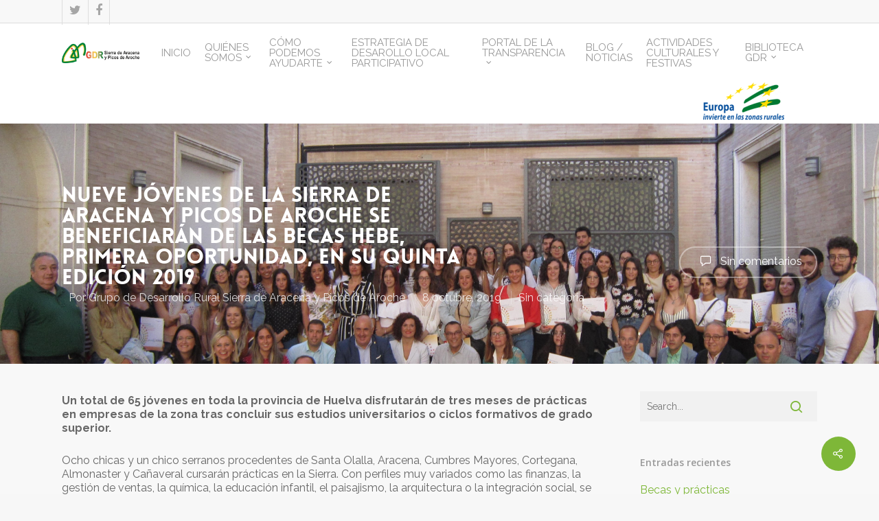

--- FILE ---
content_type: text/html; charset=UTF-8
request_url: https://www.gdrsaypa.es/nueve-jovenes-de-la-sierra-de-aracena-y-picos-de-aroche-se-beneficiaran-de-las-becas-hebe-primera-oportunidad-en-su-quinta-edicion-2019/
body_size: 15177
content:
<!DOCTYPE html>

<html lang="es" class="no-js">
<head>

	<meta charset="UTF-8">
	
	<meta name="viewport" content="width=device-width, initial-scale=1, maximum-scale=1, user-scalable=0" /><!-- Google Analytics Local by Webcraftic Local Google Analytics -->
<script>
(function(i,s,o,g,r,a,m){i['GoogleAnalyticsObject']=r;i[r]=i[r]||function(){
            (i[r].q=i[r].q||[]).push(arguments)},i[r].l=1*new Date();a=s.createElement(o),
            m=s.getElementsByTagName(o)[0];a.async=1;a.src=g;m.parentNode.insertBefore(a,m)
            })(window,document,'script','https://www.gdrsaypa.es/wp-content/uploads/wga-cache/local-ga.js','ga');
ga('create', 'UA-148342507-1', 'auto');
ga('set', 'anonymizeIp', true);
ga('send', 'pageview');
</script>
<!-- end Google Analytics Local by Webcraftic Local Google Analytics -->
<title>Nueve jóvenes de la Sierra de Aracena y Picos de Aroche se beneficiarán de las becas HEBE, Primera Oportunidad, en su quinta edición 2019 &#8211; GDRSAYPA</title>
<meta name='robots' content='max-image-preview:large' />
	<style>img:is([sizes="auto" i], [sizes^="auto," i]) { contain-intrinsic-size: 3000px 1500px }</style>
	<link rel='dns-prefetch' href='//cdnjs.cloudflare.com' />
<link rel='dns-prefetch' href='//fonts.googleapis.com' />
<link rel="alternate" type="application/rss+xml" title="GDRSAYPA &raquo; Feed" href="https://www.gdrsaypa.es/feed/" />
<link rel="alternate" type="application/rss+xml" title="GDRSAYPA &raquo; Feed de los comentarios" href="https://www.gdrsaypa.es/comments/feed/" />
<link rel="alternate" type="application/rss+xml" title="GDRSAYPA &raquo; Comentario Nueve jóvenes de la Sierra de Aracena y Picos de Aroche se beneficiarán de las becas HEBE, Primera Oportunidad, en su quinta edición 2019 del feed" href="https://www.gdrsaypa.es/nueve-jovenes-de-la-sierra-de-aracena-y-picos-de-aroche-se-beneficiaran-de-las-becas-hebe-primera-oportunidad-en-su-quinta-edicion-2019/feed/" />
<script type="text/javascript">
/* <![CDATA[ */
window._wpemojiSettings = {"baseUrl":"https:\/\/s.w.org\/images\/core\/emoji\/15.0.3\/72x72\/","ext":".png","svgUrl":"https:\/\/s.w.org\/images\/core\/emoji\/15.0.3\/svg\/","svgExt":".svg","source":{"concatemoji":"https:\/\/www.gdrsaypa.es\/wp-includes\/js\/wp-emoji-release.min.js?ver=d1cff91a4b130c3a954d5b58e03f324f"}};
/*! This file is auto-generated */
!function(i,n){var o,s,e;function c(e){try{var t={supportTests:e,timestamp:(new Date).valueOf()};sessionStorage.setItem(o,JSON.stringify(t))}catch(e){}}function p(e,t,n){e.clearRect(0,0,e.canvas.width,e.canvas.height),e.fillText(t,0,0);var t=new Uint32Array(e.getImageData(0,0,e.canvas.width,e.canvas.height).data),r=(e.clearRect(0,0,e.canvas.width,e.canvas.height),e.fillText(n,0,0),new Uint32Array(e.getImageData(0,0,e.canvas.width,e.canvas.height).data));return t.every(function(e,t){return e===r[t]})}function u(e,t,n){switch(t){case"flag":return n(e,"\ud83c\udff3\ufe0f\u200d\u26a7\ufe0f","\ud83c\udff3\ufe0f\u200b\u26a7\ufe0f")?!1:!n(e,"\ud83c\uddfa\ud83c\uddf3","\ud83c\uddfa\u200b\ud83c\uddf3")&&!n(e,"\ud83c\udff4\udb40\udc67\udb40\udc62\udb40\udc65\udb40\udc6e\udb40\udc67\udb40\udc7f","\ud83c\udff4\u200b\udb40\udc67\u200b\udb40\udc62\u200b\udb40\udc65\u200b\udb40\udc6e\u200b\udb40\udc67\u200b\udb40\udc7f");case"emoji":return!n(e,"\ud83d\udc26\u200d\u2b1b","\ud83d\udc26\u200b\u2b1b")}return!1}function f(e,t,n){var r="undefined"!=typeof WorkerGlobalScope&&self instanceof WorkerGlobalScope?new OffscreenCanvas(300,150):i.createElement("canvas"),a=r.getContext("2d",{willReadFrequently:!0}),o=(a.textBaseline="top",a.font="600 32px Arial",{});return e.forEach(function(e){o[e]=t(a,e,n)}),o}function t(e){var t=i.createElement("script");t.src=e,t.defer=!0,i.head.appendChild(t)}"undefined"!=typeof Promise&&(o="wpEmojiSettingsSupports",s=["flag","emoji"],n.supports={everything:!0,everythingExceptFlag:!0},e=new Promise(function(e){i.addEventListener("DOMContentLoaded",e,{once:!0})}),new Promise(function(t){var n=function(){try{var e=JSON.parse(sessionStorage.getItem(o));if("object"==typeof e&&"number"==typeof e.timestamp&&(new Date).valueOf()<e.timestamp+604800&&"object"==typeof e.supportTests)return e.supportTests}catch(e){}return null}();if(!n){if("undefined"!=typeof Worker&&"undefined"!=typeof OffscreenCanvas&&"undefined"!=typeof URL&&URL.createObjectURL&&"undefined"!=typeof Blob)try{var e="postMessage("+f.toString()+"("+[JSON.stringify(s),u.toString(),p.toString()].join(",")+"));",r=new Blob([e],{type:"text/javascript"}),a=new Worker(URL.createObjectURL(r),{name:"wpTestEmojiSupports"});return void(a.onmessage=function(e){c(n=e.data),a.terminate(),t(n)})}catch(e){}c(n=f(s,u,p))}t(n)}).then(function(e){for(var t in e)n.supports[t]=e[t],n.supports.everything=n.supports.everything&&n.supports[t],"flag"!==t&&(n.supports.everythingExceptFlag=n.supports.everythingExceptFlag&&n.supports[t]);n.supports.everythingExceptFlag=n.supports.everythingExceptFlag&&!n.supports.flag,n.DOMReady=!1,n.readyCallback=function(){n.DOMReady=!0}}).then(function(){return e}).then(function(){var e;n.supports.everything||(n.readyCallback(),(e=n.source||{}).concatemoji?t(e.concatemoji):e.wpemoji&&e.twemoji&&(t(e.twemoji),t(e.wpemoji)))}))}((window,document),window._wpemojiSettings);
/* ]]> */
</script>
<style id='wp-emoji-styles-inline-css' type='text/css'>

	img.wp-smiley, img.emoji {
		display: inline !important;
		border: none !important;
		box-shadow: none !important;
		height: 1em !important;
		width: 1em !important;
		margin: 0 0.07em !important;
		vertical-align: -0.1em !important;
		background: none !important;
		padding: 0 !important;
	}
</style>
<link rel='stylesheet' id='wp-block-library-css' href='https://www.gdrsaypa.es/wp-includes/css/dist/block-library/style.min.css?ver=d1cff91a4b130c3a954d5b58e03f324f' type='text/css' media='all' />
<style id='pdfemb-pdf-embedder-viewer-style-inline-css' type='text/css'>
.wp-block-pdfemb-pdf-embedder-viewer{max-width:none}

</style>
<style id='classic-theme-styles-inline-css' type='text/css'>
/*! This file is auto-generated */
.wp-block-button__link{color:#fff;background-color:#32373c;border-radius:9999px;box-shadow:none;text-decoration:none;padding:calc(.667em + 2px) calc(1.333em + 2px);font-size:1.125em}.wp-block-file__button{background:#32373c;color:#fff;text-decoration:none}
</style>
<style id='global-styles-inline-css' type='text/css'>
:root{--wp--preset--aspect-ratio--square: 1;--wp--preset--aspect-ratio--4-3: 4/3;--wp--preset--aspect-ratio--3-4: 3/4;--wp--preset--aspect-ratio--3-2: 3/2;--wp--preset--aspect-ratio--2-3: 2/3;--wp--preset--aspect-ratio--16-9: 16/9;--wp--preset--aspect-ratio--9-16: 9/16;--wp--preset--color--black: #000000;--wp--preset--color--cyan-bluish-gray: #abb8c3;--wp--preset--color--white: #ffffff;--wp--preset--color--pale-pink: #f78da7;--wp--preset--color--vivid-red: #cf2e2e;--wp--preset--color--luminous-vivid-orange: #ff6900;--wp--preset--color--luminous-vivid-amber: #fcb900;--wp--preset--color--light-green-cyan: #7bdcb5;--wp--preset--color--vivid-green-cyan: #00d084;--wp--preset--color--pale-cyan-blue: #8ed1fc;--wp--preset--color--vivid-cyan-blue: #0693e3;--wp--preset--color--vivid-purple: #9b51e0;--wp--preset--gradient--vivid-cyan-blue-to-vivid-purple: linear-gradient(135deg,rgba(6,147,227,1) 0%,rgb(155,81,224) 100%);--wp--preset--gradient--light-green-cyan-to-vivid-green-cyan: linear-gradient(135deg,rgb(122,220,180) 0%,rgb(0,208,130) 100%);--wp--preset--gradient--luminous-vivid-amber-to-luminous-vivid-orange: linear-gradient(135deg,rgba(252,185,0,1) 0%,rgba(255,105,0,1) 100%);--wp--preset--gradient--luminous-vivid-orange-to-vivid-red: linear-gradient(135deg,rgba(255,105,0,1) 0%,rgb(207,46,46) 100%);--wp--preset--gradient--very-light-gray-to-cyan-bluish-gray: linear-gradient(135deg,rgb(238,238,238) 0%,rgb(169,184,195) 100%);--wp--preset--gradient--cool-to-warm-spectrum: linear-gradient(135deg,rgb(74,234,220) 0%,rgb(151,120,209) 20%,rgb(207,42,186) 40%,rgb(238,44,130) 60%,rgb(251,105,98) 80%,rgb(254,248,76) 100%);--wp--preset--gradient--blush-light-purple: linear-gradient(135deg,rgb(255,206,236) 0%,rgb(152,150,240) 100%);--wp--preset--gradient--blush-bordeaux: linear-gradient(135deg,rgb(254,205,165) 0%,rgb(254,45,45) 50%,rgb(107,0,62) 100%);--wp--preset--gradient--luminous-dusk: linear-gradient(135deg,rgb(255,203,112) 0%,rgb(199,81,192) 50%,rgb(65,88,208) 100%);--wp--preset--gradient--pale-ocean: linear-gradient(135deg,rgb(255,245,203) 0%,rgb(182,227,212) 50%,rgb(51,167,181) 100%);--wp--preset--gradient--electric-grass: linear-gradient(135deg,rgb(202,248,128) 0%,rgb(113,206,126) 100%);--wp--preset--gradient--midnight: linear-gradient(135deg,rgb(2,3,129) 0%,rgb(40,116,252) 100%);--wp--preset--font-size--small: 13px;--wp--preset--font-size--medium: 20px;--wp--preset--font-size--large: 36px;--wp--preset--font-size--x-large: 42px;--wp--preset--spacing--20: 0.44rem;--wp--preset--spacing--30: 0.67rem;--wp--preset--spacing--40: 1rem;--wp--preset--spacing--50: 1.5rem;--wp--preset--spacing--60: 2.25rem;--wp--preset--spacing--70: 3.38rem;--wp--preset--spacing--80: 5.06rem;--wp--preset--shadow--natural: 6px 6px 9px rgba(0, 0, 0, 0.2);--wp--preset--shadow--deep: 12px 12px 50px rgba(0, 0, 0, 0.4);--wp--preset--shadow--sharp: 6px 6px 0px rgba(0, 0, 0, 0.2);--wp--preset--shadow--outlined: 6px 6px 0px -3px rgba(255, 255, 255, 1), 6px 6px rgba(0, 0, 0, 1);--wp--preset--shadow--crisp: 6px 6px 0px rgba(0, 0, 0, 1);}:where(.is-layout-flex){gap: 0.5em;}:where(.is-layout-grid){gap: 0.5em;}body .is-layout-flex{display: flex;}.is-layout-flex{flex-wrap: wrap;align-items: center;}.is-layout-flex > :is(*, div){margin: 0;}body .is-layout-grid{display: grid;}.is-layout-grid > :is(*, div){margin: 0;}:where(.wp-block-columns.is-layout-flex){gap: 2em;}:where(.wp-block-columns.is-layout-grid){gap: 2em;}:where(.wp-block-post-template.is-layout-flex){gap: 1.25em;}:where(.wp-block-post-template.is-layout-grid){gap: 1.25em;}.has-black-color{color: var(--wp--preset--color--black) !important;}.has-cyan-bluish-gray-color{color: var(--wp--preset--color--cyan-bluish-gray) !important;}.has-white-color{color: var(--wp--preset--color--white) !important;}.has-pale-pink-color{color: var(--wp--preset--color--pale-pink) !important;}.has-vivid-red-color{color: var(--wp--preset--color--vivid-red) !important;}.has-luminous-vivid-orange-color{color: var(--wp--preset--color--luminous-vivid-orange) !important;}.has-luminous-vivid-amber-color{color: var(--wp--preset--color--luminous-vivid-amber) !important;}.has-light-green-cyan-color{color: var(--wp--preset--color--light-green-cyan) !important;}.has-vivid-green-cyan-color{color: var(--wp--preset--color--vivid-green-cyan) !important;}.has-pale-cyan-blue-color{color: var(--wp--preset--color--pale-cyan-blue) !important;}.has-vivid-cyan-blue-color{color: var(--wp--preset--color--vivid-cyan-blue) !important;}.has-vivid-purple-color{color: var(--wp--preset--color--vivid-purple) !important;}.has-black-background-color{background-color: var(--wp--preset--color--black) !important;}.has-cyan-bluish-gray-background-color{background-color: var(--wp--preset--color--cyan-bluish-gray) !important;}.has-white-background-color{background-color: var(--wp--preset--color--white) !important;}.has-pale-pink-background-color{background-color: var(--wp--preset--color--pale-pink) !important;}.has-vivid-red-background-color{background-color: var(--wp--preset--color--vivid-red) !important;}.has-luminous-vivid-orange-background-color{background-color: var(--wp--preset--color--luminous-vivid-orange) !important;}.has-luminous-vivid-amber-background-color{background-color: var(--wp--preset--color--luminous-vivid-amber) !important;}.has-light-green-cyan-background-color{background-color: var(--wp--preset--color--light-green-cyan) !important;}.has-vivid-green-cyan-background-color{background-color: var(--wp--preset--color--vivid-green-cyan) !important;}.has-pale-cyan-blue-background-color{background-color: var(--wp--preset--color--pale-cyan-blue) !important;}.has-vivid-cyan-blue-background-color{background-color: var(--wp--preset--color--vivid-cyan-blue) !important;}.has-vivid-purple-background-color{background-color: var(--wp--preset--color--vivid-purple) !important;}.has-black-border-color{border-color: var(--wp--preset--color--black) !important;}.has-cyan-bluish-gray-border-color{border-color: var(--wp--preset--color--cyan-bluish-gray) !important;}.has-white-border-color{border-color: var(--wp--preset--color--white) !important;}.has-pale-pink-border-color{border-color: var(--wp--preset--color--pale-pink) !important;}.has-vivid-red-border-color{border-color: var(--wp--preset--color--vivid-red) !important;}.has-luminous-vivid-orange-border-color{border-color: var(--wp--preset--color--luminous-vivid-orange) !important;}.has-luminous-vivid-amber-border-color{border-color: var(--wp--preset--color--luminous-vivid-amber) !important;}.has-light-green-cyan-border-color{border-color: var(--wp--preset--color--light-green-cyan) !important;}.has-vivid-green-cyan-border-color{border-color: var(--wp--preset--color--vivid-green-cyan) !important;}.has-pale-cyan-blue-border-color{border-color: var(--wp--preset--color--pale-cyan-blue) !important;}.has-vivid-cyan-blue-border-color{border-color: var(--wp--preset--color--vivid-cyan-blue) !important;}.has-vivid-purple-border-color{border-color: var(--wp--preset--color--vivid-purple) !important;}.has-vivid-cyan-blue-to-vivid-purple-gradient-background{background: var(--wp--preset--gradient--vivid-cyan-blue-to-vivid-purple) !important;}.has-light-green-cyan-to-vivid-green-cyan-gradient-background{background: var(--wp--preset--gradient--light-green-cyan-to-vivid-green-cyan) !important;}.has-luminous-vivid-amber-to-luminous-vivid-orange-gradient-background{background: var(--wp--preset--gradient--luminous-vivid-amber-to-luminous-vivid-orange) !important;}.has-luminous-vivid-orange-to-vivid-red-gradient-background{background: var(--wp--preset--gradient--luminous-vivid-orange-to-vivid-red) !important;}.has-very-light-gray-to-cyan-bluish-gray-gradient-background{background: var(--wp--preset--gradient--very-light-gray-to-cyan-bluish-gray) !important;}.has-cool-to-warm-spectrum-gradient-background{background: var(--wp--preset--gradient--cool-to-warm-spectrum) !important;}.has-blush-light-purple-gradient-background{background: var(--wp--preset--gradient--blush-light-purple) !important;}.has-blush-bordeaux-gradient-background{background: var(--wp--preset--gradient--blush-bordeaux) !important;}.has-luminous-dusk-gradient-background{background: var(--wp--preset--gradient--luminous-dusk) !important;}.has-pale-ocean-gradient-background{background: var(--wp--preset--gradient--pale-ocean) !important;}.has-electric-grass-gradient-background{background: var(--wp--preset--gradient--electric-grass) !important;}.has-midnight-gradient-background{background: var(--wp--preset--gradient--midnight) !important;}.has-small-font-size{font-size: var(--wp--preset--font-size--small) !important;}.has-medium-font-size{font-size: var(--wp--preset--font-size--medium) !important;}.has-large-font-size{font-size: var(--wp--preset--font-size--large) !important;}.has-x-large-font-size{font-size: var(--wp--preset--font-size--x-large) !important;}
:where(.wp-block-post-template.is-layout-flex){gap: 1.25em;}:where(.wp-block-post-template.is-layout-grid){gap: 1.25em;}
:where(.wp-block-columns.is-layout-flex){gap: 2em;}:where(.wp-block-columns.is-layout-grid){gap: 2em;}
:root :where(.wp-block-pullquote){font-size: 1.5em;line-height: 1.6;}
</style>
<link rel='stylesheet' id='salient-social-css' href='https://www.gdrsaypa.es/wp-content/plugins/salient-social/css/style.css?ver=1.0' type='text/css' media='all' />
<style id='salient-social-inline-css' type='text/css'>

  .sharing-default-minimal .nectar-love.loved,
  body .nectar-social[data-color-override="override"].fixed > a:before, 
  body .nectar-social[data-color-override="override"].fixed .nectar-social-inner a,
  .sharing-default-minimal .nectar-social[data-color-override="override"] .nectar-social-inner a:hover {
    background-color: #7eb738;
  }
  .nectar-social.hover .nectar-love.loved,
  .nectar-social.hover > .nectar-love-button a:hover,
  .nectar-social[data-color-override="override"].hover > div a:hover,
  #single-below-header .nectar-social[data-color-override="override"].hover > div a:hover,
  .nectar-social[data-color-override="override"].hover .share-btn:hover,
  .sharing-default-minimal .nectar-social[data-color-override="override"] .nectar-social-inner a {
    border-color: #7eb738;
  }
  #single-below-header .nectar-social.hover .nectar-love.loved i,
  #single-below-header .nectar-social.hover[data-color-override="override"] a:hover,
  #single-below-header .nectar-social.hover[data-color-override="override"] a:hover i,
  #single-below-header .nectar-social.hover .nectar-love-button a:hover i,
  .nectar-love:hover i,
  .hover .nectar-love:hover .total_loves,
  .nectar-love.loved i,
  .nectar-social.hover .nectar-love.loved .total_loves,
  .nectar-social.hover .share-btn:hover, 
  .nectar-social[data-color-override="override"].hover .nectar-social-inner a:hover,
  .nectar-social[data-color-override="override"].hover > div:hover span,
  .sharing-default-minimal .nectar-social[data-color-override="override"] .nectar-social-inner a:not(:hover) i,
  .sharing-default-minimal .nectar-social[data-color-override="override"] .nectar-social-inner a:not(:hover) {
    color: #7eb738;
  }
</style>
<link rel='stylesheet' id='cmplz-general-css' href='https://www.gdrsaypa.es/wp-content/plugins/complianz-gdpr/assets/css/cookieblocker.min.css?ver=1765982142' type='text/css' media='all' />
<link rel='stylesheet' id='font-awesome-css' href='https://www.gdrsaypa.es/wp-content/themes/salient/css/font-awesome.min.css?ver=4.6.4' type='text/css' media='all' />
<link rel='stylesheet' id='main-styles-css' href='https://www.gdrsaypa.es/wp-content/themes/salient/css/style.css?ver=10.5.3' type='text/css' media='all' />
<style id='main-styles-inline-css' type='text/css'>
@font-face { font-family: 'Lovelo'; src: url('https://www.gdrsaypa.es/wp-content/themes/salient/css/fonts/Lovelo_Black.eot'); src: url('https://www.gdrsaypa.es/wp-content/themes/salient/css/fonts/Lovelo_Black.eot?#iefix') format('embedded-opentype'), url('https://www.gdrsaypa.es/wp-content/themes/salient/css/fonts/Lovelo_Black.woff') format('woff'),  url('https://www.gdrsaypa.es/wp-content/themes/salient/css/fonts/Lovelo_Black.ttf') format('truetype'), url('https://www.gdrsaypa.es/wp-content/themes/salient/css/fonts/Lovelo_Black.svg#loveloblack') format('svg'); font-weight: normal; font-style: normal; }
html:not(.page-trans-loaded) { background-color: #ffffff; }
</style>
<link rel='stylesheet' id='nectar-header-secondary-nav-css' href='https://www.gdrsaypa.es/wp-content/themes/salient/css/header/header-secondary-nav.css?ver=10.5.3' type='text/css' media='all' />
<link rel='stylesheet' id='nectar-single-styles-css' href='https://www.gdrsaypa.es/wp-content/themes/salient/css/single.css?ver=10.5.3' type='text/css' media='all' />
<link rel='stylesheet' id='magnific-css' href='https://www.gdrsaypa.es/wp-content/themes/salient/css/plugins/magnific.css?ver=8.6.0' type='text/css' media='all' />
<link rel='stylesheet' id='nectar_default_font_open_sans-css' href='https://fonts.googleapis.com/css?family=Open+Sans%3A300%2C400%2C600%2C700&#038;subset=latin%2Clatin-ext' type='text/css' media='all' />
<link rel='stylesheet' id='responsive-css' href='https://www.gdrsaypa.es/wp-content/themes/salient/css/responsive.css?ver=10.5.3' type='text/css' media='all' />
<link rel='stylesheet' id='skin-original-css' href='https://www.gdrsaypa.es/wp-content/themes/salient/css/skin-original.css?ver=10.5.3' type='text/css' media='all' />
<link rel='stylesheet' id='dynamic-css-css' href='https://www.gdrsaypa.es/wp-content/themes/salient/css/salient-dynamic-styles.css?ver=59945' type='text/css' media='all' />
<style id='dynamic-css-inline-css' type='text/css'>
@media only screen and (min-width:1000px){body #ajax-content-wrap.no-scroll{min-height:calc(100vh - 120px);height:calc(100vh - 120px)!important;}}@media only screen and (min-width:1000px){#page-header-wrap.fullscreen-header,#page-header-wrap.fullscreen-header #page-header-bg,html:not(.nectar-box-roll-loaded) .nectar-box-roll > #page-header-bg.fullscreen-header,.nectar_fullscreen_zoom_recent_projects,#nectar_fullscreen_rows:not(.afterLoaded) > div{height:calc(100vh - 119px);}.wpb_row.vc_row-o-full-height.top-level,.wpb_row.vc_row-o-full-height.top-level > .col.span_12{min-height:calc(100vh - 119px);}html:not(.nectar-box-roll-loaded) .nectar-box-roll > #page-header-bg.fullscreen-header{top:120px;}.nectar-slider-wrap[data-fullscreen="true"]:not(.loaded),.nectar-slider-wrap[data-fullscreen="true"]:not(.loaded) .swiper-container{height:calc(100vh - 118px)!important;}.admin-bar .nectar-slider-wrap[data-fullscreen="true"]:not(.loaded),.admin-bar .nectar-slider-wrap[data-fullscreen="true"]:not(.loaded) .swiper-container{height:calc(100vh - 118px - 32px)!important;}}
#header-secondary-outer nav > ul > li > a {
    color: rgba(0,0,0,0.55);
    border-left: 1px solid #ddd;
    line-height: 14px !important;
    font-size: 14px !important;
    font-family: lovelo !important;
    padding: 10px!Important;
}
#header-secondary-outer #social i {
	height: 14px!important;
	line-height: 14px!important;
	font-size: 18px!important;
	color: #a6a6a6!important;
}
.container-wrap, .project-title {
	background-color: #f8f8f8;
	position: relative;
	z-index: 10;
	margin-top: 0px;
	padding-top: 40px;
	padding-bottom: 40px;
}
.page-submenu li a {
	font-family: lovelo !important;
	font-size: 14px!important;
	color: inherit!important;
	transition: all 0.1s linear;
	-webkit-transition: all 0.1s linear;
    padding-top: 20px!important;
	padding-bottom: 20px!important;
	display: block;
	opacity: 0.7;
}
.gray_image {
filter: url(“data:image/svg+xml;utf8,#grayscale”); /* Firefox 10+, Firefox on Android */
-webkit-filter: grayscale(100%);
-moz-filter: grayscale(100%);
-ms-filter: grayscale(100%);
filter: grayscale(100%);
filter: gray; /* IE 6-9 */
}
.gray_image:hover {
-webkit-filter: none;
-moz-filter: none;
-ms-filter: none;
filter: none;
}

.main-content ul, .main-content ol {
	line-height: 30px;
}
#footer-outer {
	color: #ccc;
	font-size: 12px!important;
	position: relative; 
	z-index: 10;
	background-color: #e8e8e8!important;
}
.header-area {
	position: relative;
	float:left;
	width: 20%;
	left: 75%;
	right: 5%
	text-align: center;
    line-height: 14px !important;
    font-size: 14px !important;
}
.footer-area {
	background-color: #e8e8e8;
	padding-top: 20px;
	padding-botton: 20px;
	position: relative;
	width: 65%;
	left: 17%;
	right: 18%;
	text-align: left;
    line-height: 14px !important;
}
</style>
<link rel='stylesheet' id='redux-google-fonts-salient_redux-css' href='https://fonts.googleapis.com/css?family=Raleway%3A400%2C700&#038;subset=latin&#038;ver=1650449333' type='text/css' media='all' />
<script type="text/javascript" src="https://www.gdrsaypa.es/wp-includes/js/jquery/jquery.min.js?ver=3.7.1" id="jquery-core-js"></script>
<script type="text/javascript" src="https://www.gdrsaypa.es/wp-includes/js/jquery/jquery-migrate.min.js?ver=3.4.1" id="jquery-migrate-js"></script>
<script type="text/javascript" src="https://cdnjs.cloudflare.com/ajax/libs/jquery.qrcode/1.0/jquery.qrcode.min.js?ver=d1cff91a4b130c3a954d5b58e03f324f" id="bootstrap-js-js"></script>
<script type="text/javascript" async src="https://www.gdrsaypa.es/wp-content/plugins/burst-statistics/helpers/timeme/timeme.min.js?ver=1761143620" id="burst-timeme-js"></script>
<script type="text/javascript" id="burst-js-extra">
/* <![CDATA[ */
var burst = {"tracking":{"isInitialHit":true,"lastUpdateTimestamp":0,"beacon_url":"https:\/\/www.gdrsaypa.es\/wp-content\/plugins\/burst-statistics\/endpoint.php","ajaxUrl":"https:\/\/www.gdrsaypa.es\/wp-admin\/admin-ajax.php"},"options":{"cookieless":0,"pageUrl":"https:\/\/www.gdrsaypa.es\/nueve-jovenes-de-la-sierra-de-aracena-y-picos-de-aroche-se-beneficiaran-de-las-becas-hebe-primera-oportunidad-en-su-quinta-edicion-2019\/","beacon_enabled":1,"do_not_track":0,"enable_turbo_mode":0,"track_url_change":0,"cookie_retention_days":30,"debug":0},"goals":{"completed":[],"scriptUrl":"https:\/\/www.gdrsaypa.es\/wp-content\/plugins\/burst-statistics\/\/assets\/js\/build\/burst-goals.js?v=1761143620","active":[]},"cache":{"uid":null,"fingerprint":null,"isUserAgent":null,"isDoNotTrack":null,"useCookies":null}};
/* ]]> */
</script>
<script type="text/javascript" async src="https://www.gdrsaypa.es/wp-content/plugins/burst-statistics/assets/js/build/burst.min.js?ver=1761143620" id="burst-js"></script>
<script type="text/javascript" src="https://www.gdrsaypa.es/wp-content/plugins/wp-qr-code-generator/qrcode.js?ver=d1cff91a4b130c3a954d5b58e03f324f" id="WP-QR-Code-Generator-js-js"></script>
<link rel="https://api.w.org/" href="https://www.gdrsaypa.es/wp-json/" /><link rel="alternate" title="JSON" type="application/json" href="https://www.gdrsaypa.es/wp-json/wp/v2/posts/1271" /><link rel="EditURI" type="application/rsd+xml" title="RSD" href="https://www.gdrsaypa.es/xmlrpc.php?rsd" />
<link rel="canonical" href="https://www.gdrsaypa.es/nueve-jovenes-de-la-sierra-de-aracena-y-picos-de-aroche-se-beneficiaran-de-las-becas-hebe-primera-oportunidad-en-su-quinta-edicion-2019/" />
<link rel="alternate" title="oEmbed (JSON)" type="application/json+oembed" href="https://www.gdrsaypa.es/wp-json/oembed/1.0/embed?url=https%3A%2F%2Fwww.gdrsaypa.es%2Fnueve-jovenes-de-la-sierra-de-aracena-y-picos-de-aroche-se-beneficiaran-de-las-becas-hebe-primera-oportunidad-en-su-quinta-edicion-2019%2F" />
<link rel="alternate" title="oEmbed (XML)" type="text/xml+oembed" href="https://www.gdrsaypa.es/wp-json/oembed/1.0/embed?url=https%3A%2F%2Fwww.gdrsaypa.es%2Fnueve-jovenes-de-la-sierra-de-aracena-y-picos-de-aroche-se-beneficiaran-de-las-becas-hebe-primera-oportunidad-en-su-quinta-edicion-2019%2F&#038;format=xml" />
<!-- Analytics by WP Statistics - https://wp-statistics.com -->
<script type="text/javascript"> var root = document.getElementsByTagName( "html" )[0]; root.setAttribute( "class", "js" ); </script><style type="text/css">.recentcomments a{display:inline !important;padding:0 !important;margin:0 !important;}</style><meta name="generator" content="Powered by WPBakery Page Builder - drag and drop page builder for WordPress."/>
<!--[if lte IE 9]><link rel="stylesheet" type="text/css" href="https://www.gdrsaypa.es/wp-content/plugins/js_composer_salient/assets/css/vc_lte_ie9.min.css" media="screen"><![endif]--><link rel="icon" href="https://www.gdrsaypa.es/wp-content/uploads/2019/10/LOGO_GDR-100x100.jpg" sizes="32x32" />
<link rel="icon" href="https://www.gdrsaypa.es/wp-content/uploads/2019/10/LOGO_GDR-350x350.jpg" sizes="192x192" />
<link rel="apple-touch-icon" href="https://www.gdrsaypa.es/wp-content/uploads/2019/10/LOGO_GDR-350x350.jpg" />
<meta name="msapplication-TileImage" content="https://www.gdrsaypa.es/wp-content/uploads/2019/10/LOGO_GDR-350x350.jpg" />
<noscript><style type="text/css"> .wpb_animate_when_almost_visible { opacity: 1; }</style></noscript><style id="yellow-pencil">
/*
	The following CSS codes are created by the YellowPencil plugin.
	https://yellowpencil.waspthemes.com/
*/
#header-outer .widget{margin-right:20px !important;position:relative;left:80% !important;list-style-type:none;}
</style>	
</head>


<body data-rsssl=1 class="post-template-default single single-post postid-1271 single-format-standard non-logged-in original wpb-js-composer js-comp-ver-5.7 vc_responsive" data-footer-reveal="false" data-footer-reveal-shadow="none" data-header-format="default" data-body-border="off" data-boxed-style="" data-header-breakpoint="1000" data-dropdown-style="minimal" data-cae="linear" data-cad="650" data-megamenu-width="contained" data-aie="none" data-ls="magnific" data-apte="standard" data-hhun="0" data-fancy-form-rcs="default" data-form-style="default" data-form-submit="regular" data-is="minimal" data-button-style="default" data-user-account-button="false" data-header-inherit-rc="false" data-header-search="false" data-animated-anchors="true" data-ajax-transitions="true" data-full-width-header="false" data-slide-out-widget-area="true" data-slide-out-widget-area-style="slide-out-from-right" data-user-set-ocm="off" data-loading-animation="none" data-bg-header="true" data-responsive="1" data-ext-responsive="true" data-header-resize="1" data-header-color="light" data-transparent-header="false" data-cart="false" data-remove-m-parallax="" data-remove-m-video-bgs="" data-force-header-trans-color="light" data-smooth-scrolling="0" data-permanent-transparent="false"  data-burst_id="1271" data-burst_type="post">
	
	<script type="text/javascript"> if(navigator.userAgent.match(/(Android|iPod|iPhone|iPad|BlackBerry|IEMobile|Opera Mini)/)) { document.body.className += " using-mobile-browser "; } </script><div id="ajax-loading-screen" data-disable-mobile="1" data-disable-fade-on-click="0" data-effect="standard" data-method="standard"><div class="loading-icon none"><div class="material-icon">
									 <div class="spinner">
										 <div class="right-side"><div class="bar"></div></div>
										 <div class="left-side"><div class="bar"></div></div>
									 </div>
									 <div class="spinner color-2">
										 <div class="right-side"><div class="bar"></div></div>
										 <div class="left-side"><div class="bar"></div></div>
									 </div>
								 </div></div></div>	
	<div id="header-space"  data-header-mobile-fixed='1'></div> 
	
		
	<div id="header-outer" data-has-menu="true" data-has-buttons="no" data-using-pr-menu="false" data-mobile-fixed="1" data-ptnm="false" data-lhe="default" data-user-set-bg="#ffffff" data-format="default" data-permanent-transparent="false" data-megamenu-rt="0" data-remove-fixed="0" data-header-resize="1" data-cart="false" data-transparency-option="0" data-box-shadow="large" data-shrink-num="6" data-using-secondary="1" data-using-logo="1" data-logo-height="30" data-m-logo-height="24" data-padding="28" data-full-width="false" data-condense="false" >
		
			
	<div id="header-secondary-outer" class="default" data-mobile="default" data-remove-fixed="0" data-lhe="default" data-secondary-text="false" data-full-width="false" data-mobile-fixed="1" data-permanent-transparent="false" >
		<div class="container">
			<nav>
				<ul id="social"><li><a target="_blank" href="https://twitter.com/huelvalasierra?lang=es"><i class="fa fa-twitter"></i> </a></li><li><a target="_blank" href="https://www.facebook.com/permalink.php?story_fbid=468054856545484&#038;id=136366700913"><i class="fa fa-facebook"></i> </a></li></ul>				
			</nav>
		</div>
	</div>
	

<div id="search-outer" class="nectar">
	<div id="search">
		<div class="container">
			 <div id="search-box">
				 <div class="inner-wrap">
					 <div class="col span_12">
						  <form role="search" action="https://www.gdrsaypa.es/" method="GET">
															<input type="text" name="s" id="s" value="Start Typing..." data-placeholder="Start Typing..." />
															
												</form>
					</div><!--/span_12-->
				</div><!--/inner-wrap-->
			 </div><!--/search-box-->
			 <div id="close"><a href="#">
				<span class="icon-salient-x" aria-hidden="true"></span>				 </a></div>
		 </div><!--/container-->
	</div><!--/search-->
</div><!--/search-outer-->

<header id="top">
	<div class="container">
		<div class="row">
			<div class="col span_3">
				<a id="logo" href="https://www.gdrsaypa.es" data-supplied-ml-starting-dark="false" data-supplied-ml-starting="false" data-supplied-ml="false" >
					<img class="stnd default-logo" alt="GDRSAYPA" src="https://www.gdrsaypa.es/wp-content/uploads/2016/11/LOGO_GRD_PPAL-e1490550372921.png" srcset="https://www.gdrsaypa.es/wp-content/uploads/2016/11/LOGO_GRD_PPAL-e1490550372921.png 1x, https://www.gdrsaypa.es/wp-content/uploads/2016/11/LOGO_GRD_PPAL-e1490550372921.png 2x" /> 
				</a>
				
							</div><!--/span_3-->
			
			<div class="col span_9 col_last">
									<div class="slide-out-widget-area-toggle mobile-icon slide-out-from-right" data-icon-animation="simple-transform">
						<div> <a href="#sidewidgetarea" aria-label="Navigation Menu" aria-expanded="false" class="closed"> <span aria-hidden="true"> <i class="lines-button x2"> <i class="lines"></i> </i> </span> </a> </div> 
					</div>
								
									
					<nav>
						
						<ul class="sf-menu">	
							<li id="menu-item-27" class="menu-item menu-item-type-post_type menu-item-object-page menu-item-home menu-item-27"><a href="https://www.gdrsaypa.es/">Inicio</a></li>
<li id="menu-item-590" class="menu-item menu-item-type-post_type menu-item-object-page menu-item-has-children sf-with-ul menu-item-590"><a href="https://www.gdrsaypa.es/quienes-somos/">QUIÉNES SOMOS<span class="sf-sub-indicator"><i class="fa fa-angle-down icon-in-menu"></i></span></a>
<ul class="sub-menu">
	<li id="menu-item-619" class="menu-item menu-item-type-custom menu-item-object-custom menu-item-619"><a href="https://www.gdrsaypa.es/quienes-somos/#institucional">Información general</a></li>
	<li id="menu-item-839" class="menu-item menu-item-type-custom menu-item-object-custom menu-item-839"><a href="https://www.gdrsaypa.es/quienes-somos/#participa">Participa, asóciate</a></li>
	<li id="menu-item-618" class="menu-item menu-item-type-custom menu-item-object-custom menu-item-618"><a href="https://www.gdrsaypa.es/quienes-somos/#directiva">Junta Directiva</a></li>
	<li id="menu-item-620" class="menu-item menu-item-type-custom menu-item-object-custom menu-item-620"><a href="https://www.gdrsaypa.es/quienes-somos/#socios">Entidades asociadas</a></li>
</ul>
</li>
<li id="menu-item-25" class="menu-item menu-item-type-post_type menu-item-object-page menu-item-has-children sf-with-ul menu-item-25"><a href="https://www.gdrsaypa.es/como-podemos-ayudarte/">Cómo podemos ayudarte<span class="sf-sub-indicator"><i class="fa fa-angle-down icon-in-menu"></i></span></a>
<ul class="sub-menu">
	<li id="menu-item-629" class="menu-item menu-item-type-custom menu-item-object-custom menu-item-629"><a href="https://www.gdrsaypa.es/como-podemos-ayudarte/#asesoramiento">Asesoramiento</a></li>
	<li id="menu-item-630" class="menu-item menu-item-type-custom menu-item-object-custom menu-item-630"><a href="https://www.gdrsaypa.es/como-podemos-ayudarte/#formacion">Formación</a></li>
	<li id="menu-item-631" class="menu-item menu-item-type-custom menu-item-object-custom menu-item-631"><a href="https://www.gdrsaypa.es/como-podemos-ayudarte/#promocion">Promoción y sensibilización</a></li>
	<li id="menu-item-632" class="menu-item menu-item-type-custom menu-item-object-custom menu-item-632"><a href="https://www.gdrsaypa.es/como-podemos-ayudarte/#lineas">Líneas de subvención</a></li>
	<li id="menu-item-633" class="menu-item menu-item-type-custom menu-item-object-custom menu-item-633"><a href="https://www.gdrsaypa.es/como-podemos-ayudarte/#compromiso">Compromiso social</a></li>
	<li id="menu-item-634" class="menu-item menu-item-type-custom menu-item-object-custom menu-item-634"><a href="https://www.gdrsaypa.es/como-podemos-ayudarte/#cooperacion">Cooperación</a></li>
</ul>
</li>
<li id="menu-item-1651" class="menu-item menu-item-type-post_type menu-item-object-page menu-item-1651"><a href="https://www.gdrsaypa.es/estrategia-de-desarollo-local-participativo/">ESTRATEGIA DE DESAROLLO LOCAL PARTICIPATIVO</a></li>
<li id="menu-item-180" class="menu-item menu-item-type-post_type menu-item-object-page menu-item-has-children sf-with-ul menu-item-180"><a href="https://www.gdrsaypa.es/portal-de-la-transparencia/">Portal de la Transparencia<span class="sf-sub-indicator"><i class="fa fa-angle-down icon-in-menu"></i></span></a>
<ul class="sub-menu">
	<li id="menu-item-368" class="menu-item menu-item-type-custom menu-item-object-custom menu-item-has-children menu-item-368"><a>Información institucional<span class="sf-sub-indicator"><i class="fa fa-angle-right icon-in-menu"></i></span></a>
	<ul class="sub-menu">
		<li id="menu-item-367" class="menu-item menu-item-type-post_type menu-item-object-page menu-item-367"><a href="https://www.gdrsaypa.es/perfil-del-contratante/identificacion-de-la-entidad/">Identificación de la entidad</a></li>
		<li id="menu-item-471" class="menu-item menu-item-type-post_type menu-item-object-page menu-item-471"><a href="https://www.gdrsaypa.es/perfil-del-contratante/estatutos/">Estatutos</a></li>
		<li id="menu-item-472" class="menu-item menu-item-type-custom menu-item-object-custom menu-item-472"><a href="https://www.gdrsaypa.es/quienes-somos/#directiva">Órganos de representación</a></li>
		<li id="menu-item-473" class="menu-item menu-item-type-custom menu-item-object-custom menu-item-473"><a href="https://www.gdrsaypa.es/quienes-somos/#equipo">Equipo técnico</a></li>
		<li id="menu-item-474" class="menu-item menu-item-type-post_type menu-item-object-page menu-item-474"><a href="https://www.gdrsaypa.es/contacto/">Sede y horario</a></li>
	</ul>
</li>
	<li id="menu-item-369" class="menu-item menu-item-type-custom menu-item-object-custom menu-item-has-children menu-item-369"><a>Información sobre Contratos, Convenios, Subvenciones<span class="sf-sub-indicator"><i class="fa fa-angle-right icon-in-menu"></i></span></a>
	<ul class="sub-menu">
		<li id="menu-item-2033" class="menu-item menu-item-type-custom menu-item-object-custom menu-item-2033"><a href="https://contrataciondelestado.es/wps/portal/!ut/p/b0/DcexDkAwEADQTzqLSCQGxCIGXWi7XdLior1WU_w-b3ugQYJmfGjHTIHR_VfG2uiIzzratJHrA-eEGTlbWEGDJtNFUOKailKYczxuKZZiHSqn5rdpIHrfflbVNm4!/">Perfil del contratante</a></li>
		<li id="menu-item-469" class="menu-item menu-item-type-post_type menu-item-object-page menu-item-469"><a href="https://www.gdrsaypa.es/contratos/">Contratos</a></li>
		<li id="menu-item-468" class="menu-item menu-item-type-post_type menu-item-object-page menu-item-468"><a href="https://www.gdrsaypa.es/convenios/">Convenios</a></li>
		<li id="menu-item-467" class="menu-item menu-item-type-post_type menu-item-object-page menu-item-467"><a href="https://www.gdrsaypa.es/subvenciones-y-ayudas-publicas/">Subvenciones y ayudas públicas</a></li>
	</ul>
</li>
	<li id="menu-item-2030" class="menu-item menu-item-type-custom menu-item-object-custom menu-item-has-children menu-item-2030"><a>Información económica y financiera<span class="sf-sub-indicator"><i class="fa fa-angle-right icon-in-menu"></i></span></a>
	<ul class="sub-menu">
		<li id="menu-item-2031" class="menu-item menu-item-type-post_type menu-item-object-page menu-item-2031"><a href="https://www.gdrsaypa.es/cuentas-anuales/">Cuentas anuales</a></li>
	</ul>
</li>
	<li id="menu-item-2037" class="menu-item menu-item-type-custom menu-item-object-custom menu-item-has-children menu-item-2037"><a>Ofertas de empleo<span class="sf-sub-indicator"><i class="fa fa-angle-right icon-in-menu"></i></span></a>
	<ul class="sub-menu">
		<li id="menu-item-1574" class="menu-item menu-item-type-post_type menu-item-object-page menu-item-1574"><a href="https://www.gdrsaypa.es/451-2-2-2/">Procedimiento de contratación de personal</a></li>
		<li id="menu-item-1550" class="menu-item menu-item-type-post_type menu-item-object-page menu-item-1550"><a href="https://www.gdrsaypa.es/451-2-2/">Oferta de empleo. Personal de limpieza</a></li>
	</ul>
</li>
</ul>
</li>
<li id="menu-item-603" class="menu-item menu-item-type-post_type menu-item-object-page current_page_parent menu-item-603"><a href="https://www.gdrsaypa.es/blog-noticias/">Blog / Noticias</a></li>
<li id="menu-item-875" class="menu-item menu-item-type-post_type menu-item-object-page menu-item-875"><a href="https://www.gdrsaypa.es/actividades-culturales-y-festivas/">Actividades culturales y festivas</a></li>
<li id="menu-item-910" class="menu-item menu-item-type-post_type menu-item-object-page menu-item-has-children sf-with-ul menu-item-910"><a href="https://www.gdrsaypa.es/biblioteca-gdr-2/">Biblioteca GDR<span class="sf-sub-indicator"><i class="fa fa-angle-down icon-in-menu"></i></span></a>
<ul class="sub-menu">
	<li id="menu-item-921" class="menu-item menu-item-type-post_type menu-item-object-page menu-item-921"><a href="https://www.gdrsaypa.es/guia-red-de-senderos-sierra-de-aracena-y-picos-de-aroche/">Guía Red de senderos Sierra de Aracena y Picos de Aroche</a></li>
	<li id="menu-item-925" class="menu-item menu-item-type-post_type menu-item-object-page menu-item-925"><a href="https://www.gdrsaypa.es/entorno-natural/">Entorno Natural</a></li>
	<li id="menu-item-1637" class="menu-item menu-item-type-post_type menu-item-object-page menu-item-1637"><a href="https://www.gdrsaypa.es/balance-programa-lider-a-2007-2013/">BALANCE PROGRAMA LIDER-A 2007-2013</a></li>
</ul>
</li>
						</ul>
						

													<ul class="buttons sf-menu" data-user-set-ocm="off">
								
																
							</ul>
												
					</nav>
					
										
				</div><!--/span_9-->
				
								
			</div><!--/row-->
					</div><!--/container-->
	</header>
		<li id="media_image-4" class="widget widget_media_image "><img width="118" height="55" src="https://www.gdrsaypa.es/wp-content/uploads/2016/11/europa-invierte-zonas-rurales-e1479136695909.png" class="image wp-image-413  attachment-full size-full" alt="" style="max-width: 100%; height: auto;" decoding="async" /></li>	</div>
	
		
	<div id="ajax-content-wrap">
		
		<div id="page-header-wrap" data-animate-in-effect="none" data-midnight="light" class="" style="height: 350px;"><div id="page-header-bg" class="not-loaded  hentry" data-post-hs="default" data-padding-amt="normal" data-animate-in-effect="none" data-midnight="light" data-text-effect="" data-bg-pos="top" data-alignment="left" data-alignment-v="middle" data-parallax="0" data-height="350"  style="background-color: #000; height:350px;">					<div class="page-header-bg-image-wrap" id="nectar-page-header-p-wrap" data-parallax-speed="medium">
						<div class="page-header-bg-image" style="background-image: url(https://www.gdrsaypa.es/wp-content/uploads/2019/10/HEBE2019-1.jpg);"></div>
					</div> 				
				<div class="container"><img class="hidden-social-img" src="https://www.gdrsaypa.es/wp-content/uploads/2019/10/HEBE2019-1.jpg" alt="Nueve jóvenes de la Sierra de Aracena y Picos de Aroche se beneficiarán de las becas HEBE, Primera Oportunidad, en su quinta edición 2019" />					
					<div class="row">
						<div class="col span_6 section-title blog-title" data-remove-post-date="0" data-remove-post-author="0" data-remove-post-comment-number="0">
							<div class="inner-wrap">
								
																
								<h1 class="entry-title">Nueve jóvenes de la Sierra de Aracena y Picos de Aroche se beneficiarán de las becas HEBE, Primera Oportunidad, en su quinta edición 2019</h1>
								
																
								
																		
									<div id="single-below-header" data-hide-on-mobile="false">
										<span class="meta-author vcard author"><span class="fn">Por <a href="https://www.gdrsaypa.es/author/gdrsaypa/" title="Entradas de Grupo de Desarrollo Rural Sierra de Aracena y Picos de Aroche" rel="author">Grupo de Desarrollo Rural Sierra de Aracena y Picos de Aroche</a></span></span><!--
										-->											<span class="meta-date date updated">8 octubre, 2019</span>
										<!--
										--> <span class="meta-category"><a href="https://www.gdrsaypa.es/category/sin-categoria/">Sin categoría</a></span> 							</div><!--/single-below-header-->
												
													
							<div id="single-meta">
								
								<div class="meta-comment-count">
									<a href="https://www.gdrsaypa.es/nueve-jovenes-de-la-sierra-de-aracena-y-picos-de-aroche-se-beneficiaran-de-las-becas-hebe-primera-oportunidad-en-su-quinta-edicion-2019/#respond"><i class="icon-default-style steadysets-icon-chat"></i> Sin comentarios</a>
								</div>
								
								
							</div><!--/single-meta-->
							
											</div>
					
				</div><!--/section-title-->
			</div><!--/row-->

						
			
			
			</div>
</div>

</div>

<div class="container-wrap" data-midnight="dark" data-remove-post-date="0" data-remove-post-author="0" data-remove-post-comment-number="0">
	<div class="container main-content">
		
					
		<div class="row">
			
			<div class="post-area col  span_9">
<article id="post-1271" class="post-1271 post type-post status-publish format-standard category-sin-categoria">
  
  <div class="inner-wrap">

		<div class="post-content" data-hide-featured-media="0">
      
        <div class="content-inner">
<p><strong>Un total de 65 jóvenes en toda la provincia de Huelva disfrutarán de tres meses de prácticas en empresas de la zona tras concluir sus estudios universitarios o ciclos formativos de grado superior.</strong></p>



<p>Ocho chicas y un chico serranos procedentes de Santa Olalla,
Aracena, Cumbres Mayores, Cortegana, Almonaster y Cañaveral cursarán prácticas
en la Sierra. Con perfiles muy variados como las finanzas, la gestión de ventas,
la química, la educación infantil, el paisajismo, la arquitectura o la
integración social, se integrarán durante tres meses en empresas de la zona.</p>



<p>Una vez más, la Diputación provincial de Huelva, en
colaboración con los Grupos de Desarrollo Rural de la provincia, apuestan decididamente
por integrar a las personas jóvenes y cualificadas de la provincia en el
mercado laboral, ofreciéndoles la oportunidad de dar vida a sus pueblos.</p>
</div>        
      </div><!--/post-content-->
      
    </div><!--/inner-wrap-->
    
</article>
		</div><!--/post-area-->
			
							
				<div id="sidebar" data-nectar-ss="false" class="col span_3 col_last">
					<div id="search-2" class="widget widget_search"><form role="search" method="get" class="search-form" action="https://www.gdrsaypa.es/">
	<input type="text" class="search-field" placeholder="Search..." value="" name="s" title="Search for:" />
	<button type="submit" class="search-widget-btn"><span class="normal icon-salient-search" aria-hidden="true"></span><span class="text">Buscar</span></button>
</form></div>
		<div id="recent-posts-2" class="widget widget_recent_entries">
		<h4>Entradas recientes</h4>
		<ul>
											<li>
					<a href="https://www.gdrsaypa.es/becas-y-practicas/">Becas y prácticas</a>
									</li>
											<li>
					<a href="https://www.gdrsaypa.es/jornada-tecnica-financiacion-etica-para-empresas-y-emprendedores-as-en-la-sierra-de-aracena-y-picos-de-aroche-2/">JORNADA TÉCNICA &#8220;Energía Local, Futuro Compartido: Comunidades Energéticas en la Sierra de Aracena y Picos de Aroche&#8221;</a>
									</li>
											<li>
					<a href="https://www.gdrsaypa.es/2422-2/">Taller formativo Kit digital. Facturación electrónica</a>
									</li>
											<li>
					<a href="https://www.gdrsaypa.es/jornada-tecnica-financiacion-etica-para-empresas-y-emprendedores-as-en-la-sierra-de-aracena-y-picos-de-aroche/">JORNADA TÉCNICA &#8220;Financiación Ética para Empresas y Emprendedores/as&#8221; en la Sierra de Aracena y Picos de Aroche</a>
									</li>
											<li>
					<a href="https://www.gdrsaypa.es/plan-hebe-primera-oportunidad/">¡PUBLICADA la convocatoria del PLAN HEBE. Primera Oportunidad!</a>
									</li>
					</ul>

		</div><div id="recent-comments-2" class="widget widget_recent_comments"><h4>Comentarios recientes</h4><ul id="recentcomments"><li class="recentcomments"><span class="comment-author-link">Grupo de Desarrollo Rural Sierra de Aracena y Picos de Aroche</span> en <a href="https://www.gdrsaypa.es/arrancan-las-ayudas-leader-en-la-sierra-de-aracena-y-picos-de-aroche/#comment-30">ARRANCAN LAS AYUDAS LEADER EN LA SIERRA DE ARACENA Y PICOS DE AROCHE</a></li><li class="recentcomments"><span class="comment-author-link">Tamara Benítez Castilla</span> en <a href="https://www.gdrsaypa.es/arrancan-las-ayudas-leader-en-la-sierra-de-aracena-y-picos-de-aroche/#comment-28">ARRANCAN LAS AYUDAS LEADER EN LA SIERRA DE ARACENA Y PICOS DE AROCHE</a></li><li class="recentcomments"><span class="comment-author-link">Grupo de Desarrollo Rural Sierra de Aracena y Picos de Aroche</span> en <a href="https://www.gdrsaypa.es/el-grupo-de-desarrollo-rural-sierra-de-aracena-y-picos-de-aroche-publica-una-guia-de-senderos/#comment-27">El Grupo de Desarrollo Rural Sierra de Aracena y Picos de Aroche publica una guía de senderos</a></li><li class="recentcomments"><span class="comment-author-link">Grupo de Desarrollo Rural Sierra de Aracena y Picos de Aroche</span> en <a href="https://www.gdrsaypa.es/el-grupo-de-desarrollo-rural-sierra-de-aracena-y-picos-de-aroche-publica-una-guia-de-senderos/#comment-26">El Grupo de Desarrollo Rural Sierra de Aracena y Picos de Aroche publica una guía de senderos</a></li><li class="recentcomments"><span class="comment-author-link">Grupo de Desarrollo Rural Sierra de Aracena y Picos de Aroche</span> en <a href="https://www.gdrsaypa.es/el-grupo-de-desarrollo-rural-sierra-de-aracena-y-picos-de-aroche-publica-una-guia-de-senderos/#comment-25">El Grupo de Desarrollo Rural Sierra de Aracena y Picos de Aroche publica una guía de senderos</a></li></ul></div><div id="archives-2" class="widget widget_archive"><h4>Archivos</h4>
			<ul>
					<li><a href='https://www.gdrsaypa.es/2026/01/'>enero 2026</a></li>
	<li><a href='https://www.gdrsaypa.es/2025/02/'>febrero 2025</a></li>
	<li><a href='https://www.gdrsaypa.es/2025/01/'>enero 2025</a></li>
	<li><a href='https://www.gdrsaypa.es/2024/11/'>noviembre 2024</a></li>
	<li><a href='https://www.gdrsaypa.es/2024/09/'>septiembre 2024</a></li>
	<li><a href='https://www.gdrsaypa.es/2024/07/'>julio 2024</a></li>
	<li><a href='https://www.gdrsaypa.es/2024/06/'>junio 2024</a></li>
	<li><a href='https://www.gdrsaypa.es/2024/04/'>abril 2024</a></li>
	<li><a href='https://www.gdrsaypa.es/2024/02/'>febrero 2024</a></li>
	<li><a href='https://www.gdrsaypa.es/2023/05/'>mayo 2023</a></li>
	<li><a href='https://www.gdrsaypa.es/2023/03/'>marzo 2023</a></li>
	<li><a href='https://www.gdrsaypa.es/2022/12/'>diciembre 2022</a></li>
	<li><a href='https://www.gdrsaypa.es/2022/09/'>septiembre 2022</a></li>
	<li><a href='https://www.gdrsaypa.es/2022/06/'>junio 2022</a></li>
	<li><a href='https://www.gdrsaypa.es/2022/05/'>mayo 2022</a></li>
	<li><a href='https://www.gdrsaypa.es/2022/04/'>abril 2022</a></li>
	<li><a href='https://www.gdrsaypa.es/2022/02/'>febrero 2022</a></li>
	<li><a href='https://www.gdrsaypa.es/2022/01/'>enero 2022</a></li>
	<li><a href='https://www.gdrsaypa.es/2021/10/'>octubre 2021</a></li>
	<li><a href='https://www.gdrsaypa.es/2021/07/'>julio 2021</a></li>
	<li><a href='https://www.gdrsaypa.es/2021/05/'>mayo 2021</a></li>
	<li><a href='https://www.gdrsaypa.es/2021/03/'>marzo 2021</a></li>
	<li><a href='https://www.gdrsaypa.es/2021/02/'>febrero 2021</a></li>
	<li><a href='https://www.gdrsaypa.es/2021/01/'>enero 2021</a></li>
	<li><a href='https://www.gdrsaypa.es/2020/11/'>noviembre 2020</a></li>
	<li><a href='https://www.gdrsaypa.es/2020/09/'>septiembre 2020</a></li>
	<li><a href='https://www.gdrsaypa.es/2020/07/'>julio 2020</a></li>
	<li><a href='https://www.gdrsaypa.es/2020/06/'>junio 2020</a></li>
	<li><a href='https://www.gdrsaypa.es/2020/05/'>mayo 2020</a></li>
	<li><a href='https://www.gdrsaypa.es/2020/03/'>marzo 2020</a></li>
	<li><a href='https://www.gdrsaypa.es/2020/01/'>enero 2020</a></li>
	<li><a href='https://www.gdrsaypa.es/2019/11/'>noviembre 2019</a></li>
	<li><a href='https://www.gdrsaypa.es/2019/10/'>octubre 2019</a></li>
	<li><a href='https://www.gdrsaypa.es/2019/07/'>julio 2019</a></li>
	<li><a href='https://www.gdrsaypa.es/2019/05/'>mayo 2019</a></li>
	<li><a href='https://www.gdrsaypa.es/2018/11/'>noviembre 2018</a></li>
	<li><a href='https://www.gdrsaypa.es/2018/09/'>septiembre 2018</a></li>
	<li><a href='https://www.gdrsaypa.es/2018/08/'>agosto 2018</a></li>
	<li><a href='https://www.gdrsaypa.es/2018/07/'>julio 2018</a></li>
	<li><a href='https://www.gdrsaypa.es/2018/06/'>junio 2018</a></li>
	<li><a href='https://www.gdrsaypa.es/2018/04/'>abril 2018</a></li>
	<li><a href='https://www.gdrsaypa.es/2018/03/'>marzo 2018</a></li>
	<li><a href='https://www.gdrsaypa.es/2018/02/'>febrero 2018</a></li>
	<li><a href='https://www.gdrsaypa.es/2018/01/'>enero 2018</a></li>
	<li><a href='https://www.gdrsaypa.es/2017/12/'>diciembre 2017</a></li>
	<li><a href='https://www.gdrsaypa.es/2017/11/'>noviembre 2017</a></li>
	<li><a href='https://www.gdrsaypa.es/2017/09/'>septiembre 2017</a></li>
	<li><a href='https://www.gdrsaypa.es/2017/07/'>julio 2017</a></li>
	<li><a href='https://www.gdrsaypa.es/2017/06/'>junio 2017</a></li>
	<li><a href='https://www.gdrsaypa.es/2017/05/'>mayo 2017</a></li>
	<li><a href='https://www.gdrsaypa.es/2017/04/'>abril 2017</a></li>
	<li><a href='https://www.gdrsaypa.es/2017/03/'>marzo 2017</a></li>
	<li><a href='https://www.gdrsaypa.es/2017/02/'>febrero 2017</a></li>
			</ul>

			</div><div id="categories-2" class="widget widget_categories"><h4>Categorías</h4>
			<ul>
					<li class="cat-item cat-item-1"><a href="https://www.gdrsaypa.es/category/sin-categoria/">Sin categoría</a>
</li>
			</ul>

			</div>				</div><!--/sidebar-->
				
							
		</div><!--/row-->

		<div class="row">

			
			<div class="comments-section" data-author-bio="false">
				
<div class="comment-wrap " data-midnight="dark" data-comments-open="true">


			<!-- If comments are open, but there are no comments. -->

	 

	<div id="respond" class="comment-respond">
		<h3 id="reply-title" class="comment-reply-title">resDéjanos tus comentarios <small><a rel="nofollow" id="cancel-comment-reply-link" href="/nueve-jovenes-de-la-sierra-de-aracena-y-picos-de-aroche-se-beneficiaran-de-las-becas-hebe-primera-oportunidad-en-su-quinta-edicion-2019/#respond" style="display:none;">Cancel Reply</a></small></h3><form action="https://www.gdrsaypa.es/wp-comments-post.php" method="post" id="commentform" class="comment-form"><div class="row"><div class="col span_12"><textarea id="comment" name="comment" cols="45" rows="8" aria-required="true"></textarea></div></div><div class="row"> <div class="col span_4"><label for="author">Name <span class="required">*</span></label> <input id="author" name="author" type="text" value="" size="30" /></div>
<div class="col span_4"><label for="email">Email <span class="required">*</span></label><input id="email" name="email" type="text" value="" size="30" /></div>
<div class="col span_4 col_last"><label for="url">Website</label><input id="url" name="url" type="text" value="" size="30" /></div></div>
<p class="comment-form-cookies-consent"><input id="wp-comment-cookies-consent" name="wp-comment-cookies-consent" type="checkbox" value="yes" /><label for="wp-comment-cookies-consent">Save my name, email, and website in this browser for the next time I comment.</label></p>
<p class="form-submit"><input name="submit" type="submit" id="submit" class="submit" value="Enviar Comentario" /> <input type='hidden' name='comment_post_ID' value='1271' id='comment_post_ID' />
<input type='hidden' name='comment_parent' id='comment_parent' value='0' />
</p><p style="display: none;"><input type="hidden" id="akismet_comment_nonce" name="akismet_comment_nonce" value="4658fb8a47" /></p><p style="display: none !important;" class="akismet-fields-container" data-prefix="ak_"><label>&#916;<textarea name="ak_hp_textarea" cols="45" rows="8" maxlength="100"></textarea></label><input type="hidden" id="ak_js_1" name="ak_js" value="83"/><script>document.getElementById( "ak_js_1" ).setAttribute( "value", ( new Date() ).getTime() );</script></p></form>	</div><!-- #respond -->
	
</div>			</div>   

		</div>

	</div><!--/container-->

</div><!--/container-wrap-->

<div class="nectar-social fixed" data-position="" data-color-override="override"><a href="#"><i class="icon-default-style steadysets-icon-share"></i></a><div class="nectar-social-inner"><a class='facebook-share nectar-sharing' href='#' title='Share this'> <i class='fa fa-facebook'></i> <span class='social-text'>Share</span> </a><a class='twitter-share nectar-sharing' href='#' title='Tweet this'> <i class='fa fa-twitter'></i> <span class='social-text'>Tweet</span> </a></div></div>
<div id="footer-outer" data-midnight="light" data-cols="3" data-custom-color="true" data-disable-copyright="true" data-matching-section-color="false" data-copyright-line="false" data-using-bg-img="false" data-bg-img-overlay="0.8" data-full-width="false" data-using-widget-area="true">
	
		
	<div id="footer-widgets" data-has-widgets="true" data-cols="3">
		
		<div class="container">
			
						
			<div class="row">
				
								
				<div class="col span_4">
					<!-- Footer widget area 1 -->
					<div id="media_image-3" class="widget widget_media_image"><img width="300" height="79" src="https://www.gdrsaypa.es/wp-content/uploads/2016/11/LOGO_GRD_PPAL-300x79.png" class="image wp-image-394  attachment-medium size-medium" alt="" style="max-width: 100%; height: auto;" decoding="async" loading="lazy" srcset="https://www.gdrsaypa.es/wp-content/uploads/2016/11/LOGO_GRD_PPAL-300x79.png 300w, https://www.gdrsaypa.es/wp-content/uploads/2016/11/LOGO_GRD_PPAL-e1490550372921.png 180w" sizes="auto, (max-width: 300px) 100vw, 300px" /></div>					</div><!--/span_3-->
					
											
						<div class="col span_4">
							<!-- Footer widget area 2 -->
							<div id="text-10" class="widget widget_text"><h4>Asociación GDR Sierra de Aracena y Picos de Aroche</h4>			<div class="textwidget"><p>C/Colmenitas s/n 21200 Aracena, Huelva</p>
<p>Tfnos. 959128850/959126279</p>
<p>gdrsaypa@gdrsaypa.es</p>
</div>
		</div>								
							</div><!--/span_3-->
							
												
						
													<div class="col span_4">
								<!-- Footer widget area 3 -->
								<div id="media_image-8" class="widget widget_media_image"><img width="300" height="68" src="https://www.gdrsaypa.es/wp-content/uploads/2022/04/Agrupados-300x68.png" class="image wp-image-1663  attachment-medium size-medium" alt="" style="max-width: 100%; height: auto;" decoding="async" loading="lazy" srcset="https://www.gdrsaypa.es/wp-content/uploads/2022/04/Agrupados-300x68.png 300w, https://www.gdrsaypa.es/wp-content/uploads/2022/04/Agrupados-768x174.png 768w, https://www.gdrsaypa.es/wp-content/uploads/2022/04/Agrupados.png 863w" sizes="auto, (max-width: 300px) 100vw, 300px" /></div>									
								</div><!--/span_3-->
														
															
							</div><!--/row-->
							
														
						</div><!--/container-->
						
					</div><!--/footer-widgets-->
					
						
</div><!--/footer-outer-->

	
	<div id="slide-out-widget-area-bg" class="slide-out-from-right dark">
				</div>
		
		<div id="slide-out-widget-area" class="slide-out-from-right" data-dropdown-func="separate-dropdown-parent-link" data-back-txt="Back">
			
						
			<div class="inner" data-prepend-menu-mobile="false">
				
				<a class="slide_out_area_close" href="#">
					<span class="icon-salient-x icon-default-style"></span>				</a>
				
				
									<div class="off-canvas-menu-container mobile-only">
						
												
						<ul class="menu">
							<li class="menu-item menu-item-type-post_type menu-item-object-page menu-item-home menu-item-27"><a href="https://www.gdrsaypa.es/">Inicio</a></li>
<li class="menu-item menu-item-type-post_type menu-item-object-page menu-item-has-children menu-item-590"><a href="https://www.gdrsaypa.es/quienes-somos/">QUIÉNES SOMOS</a>
<ul class="sub-menu">
	<li class="menu-item menu-item-type-custom menu-item-object-custom menu-item-619"><a href="https://www.gdrsaypa.es/quienes-somos/#institucional">Información general</a></li>
	<li class="menu-item menu-item-type-custom menu-item-object-custom menu-item-839"><a href="https://www.gdrsaypa.es/quienes-somos/#participa">Participa, asóciate</a></li>
	<li class="menu-item menu-item-type-custom menu-item-object-custom menu-item-618"><a href="https://www.gdrsaypa.es/quienes-somos/#directiva">Junta Directiva</a></li>
	<li class="menu-item menu-item-type-custom menu-item-object-custom menu-item-620"><a href="https://www.gdrsaypa.es/quienes-somos/#socios">Entidades asociadas</a></li>
</ul>
</li>
<li class="menu-item menu-item-type-post_type menu-item-object-page menu-item-has-children menu-item-25"><a href="https://www.gdrsaypa.es/como-podemos-ayudarte/">Cómo podemos ayudarte</a>
<ul class="sub-menu">
	<li class="menu-item menu-item-type-custom menu-item-object-custom menu-item-629"><a href="https://www.gdrsaypa.es/como-podemos-ayudarte/#asesoramiento">Asesoramiento</a></li>
	<li class="menu-item menu-item-type-custom menu-item-object-custom menu-item-630"><a href="https://www.gdrsaypa.es/como-podemos-ayudarte/#formacion">Formación</a></li>
	<li class="menu-item menu-item-type-custom menu-item-object-custom menu-item-631"><a href="https://www.gdrsaypa.es/como-podemos-ayudarte/#promocion">Promoción y sensibilización</a></li>
	<li class="menu-item menu-item-type-custom menu-item-object-custom menu-item-632"><a href="https://www.gdrsaypa.es/como-podemos-ayudarte/#lineas">Líneas de subvención</a></li>
	<li class="menu-item menu-item-type-custom menu-item-object-custom menu-item-633"><a href="https://www.gdrsaypa.es/como-podemos-ayudarte/#compromiso">Compromiso social</a></li>
	<li class="menu-item menu-item-type-custom menu-item-object-custom menu-item-634"><a href="https://www.gdrsaypa.es/como-podemos-ayudarte/#cooperacion">Cooperación</a></li>
</ul>
</li>
<li class="menu-item menu-item-type-post_type menu-item-object-page menu-item-1651"><a href="https://www.gdrsaypa.es/estrategia-de-desarollo-local-participativo/">ESTRATEGIA DE DESAROLLO LOCAL PARTICIPATIVO</a></li>
<li class="menu-item menu-item-type-post_type menu-item-object-page menu-item-has-children menu-item-180"><a href="https://www.gdrsaypa.es/portal-de-la-transparencia/">Portal de la Transparencia</a>
<ul class="sub-menu">
	<li class="menu-item menu-item-type-custom menu-item-object-custom menu-item-has-children menu-item-368"><a>Información institucional</a>
	<ul class="sub-menu">
		<li class="menu-item menu-item-type-post_type menu-item-object-page menu-item-367"><a href="https://www.gdrsaypa.es/perfil-del-contratante/identificacion-de-la-entidad/">Identificación de la entidad</a></li>
		<li class="menu-item menu-item-type-post_type menu-item-object-page menu-item-471"><a href="https://www.gdrsaypa.es/perfil-del-contratante/estatutos/">Estatutos</a></li>
		<li class="menu-item menu-item-type-custom menu-item-object-custom menu-item-472"><a href="https://www.gdrsaypa.es/quienes-somos/#directiva">Órganos de representación</a></li>
		<li class="menu-item menu-item-type-custom menu-item-object-custom menu-item-473"><a href="https://www.gdrsaypa.es/quienes-somos/#equipo">Equipo técnico</a></li>
		<li class="menu-item menu-item-type-post_type menu-item-object-page menu-item-474"><a href="https://www.gdrsaypa.es/contacto/">Sede y horario</a></li>
	</ul>
</li>
	<li class="menu-item menu-item-type-custom menu-item-object-custom menu-item-has-children menu-item-369"><a>Información sobre Contratos, Convenios, Subvenciones</a>
	<ul class="sub-menu">
		<li class="menu-item menu-item-type-custom menu-item-object-custom menu-item-2033"><a href="https://contrataciondelestado.es/wps/portal/!ut/p/b0/DcexDkAwEADQTzqLSCQGxCIGXWi7XdLior1WU_w-b3ugQYJmfGjHTIHR_VfG2uiIzzratJHrA-eEGTlbWEGDJtNFUOKailKYczxuKZZiHSqn5rdpIHrfflbVNm4!/">Perfil del contratante</a></li>
		<li class="menu-item menu-item-type-post_type menu-item-object-page menu-item-469"><a href="https://www.gdrsaypa.es/contratos/">Contratos</a></li>
		<li class="menu-item menu-item-type-post_type menu-item-object-page menu-item-468"><a href="https://www.gdrsaypa.es/convenios/">Convenios</a></li>
		<li class="menu-item menu-item-type-post_type menu-item-object-page menu-item-467"><a href="https://www.gdrsaypa.es/subvenciones-y-ayudas-publicas/">Subvenciones y ayudas públicas</a></li>
	</ul>
</li>
	<li class="menu-item menu-item-type-custom menu-item-object-custom menu-item-has-children menu-item-2030"><a>Información económica y financiera</a>
	<ul class="sub-menu">
		<li class="menu-item menu-item-type-post_type menu-item-object-page menu-item-2031"><a href="https://www.gdrsaypa.es/cuentas-anuales/">Cuentas anuales</a></li>
	</ul>
</li>
	<li class="menu-item menu-item-type-custom menu-item-object-custom menu-item-has-children menu-item-2037"><a>Ofertas de empleo</a>
	<ul class="sub-menu">
		<li class="menu-item menu-item-type-post_type menu-item-object-page menu-item-1574"><a href="https://www.gdrsaypa.es/451-2-2-2/">Procedimiento de contratación de personal</a></li>
		<li class="menu-item menu-item-type-post_type menu-item-object-page menu-item-1550"><a href="https://www.gdrsaypa.es/451-2-2/">Oferta de empleo. Personal de limpieza</a></li>
	</ul>
</li>
</ul>
</li>
<li class="menu-item menu-item-type-post_type menu-item-object-page current_page_parent menu-item-603"><a href="https://www.gdrsaypa.es/blog-noticias/">Blog / Noticias</a></li>
<li class="menu-item menu-item-type-post_type menu-item-object-page menu-item-875"><a href="https://www.gdrsaypa.es/actividades-culturales-y-festivas/">Actividades culturales y festivas</a></li>
<li class="menu-item menu-item-type-post_type menu-item-object-page menu-item-has-children menu-item-910"><a href="https://www.gdrsaypa.es/biblioteca-gdr-2/">Biblioteca GDR</a>
<ul class="sub-menu">
	<li class="menu-item menu-item-type-post_type menu-item-object-page menu-item-921"><a href="https://www.gdrsaypa.es/guia-red-de-senderos-sierra-de-aracena-y-picos-de-aroche/">Guía Red de senderos Sierra de Aracena y Picos de Aroche</a></li>
	<li class="menu-item menu-item-type-post_type menu-item-object-page menu-item-925"><a href="https://www.gdrsaypa.es/entorno-natural/">Entorno Natural</a></li>
	<li class="menu-item menu-item-type-post_type menu-item-object-page menu-item-1637"><a href="https://www.gdrsaypa.es/balance-programa-lider-a-2007-2013/">BALANCE PROGRAMA LIDER-A 2007-2013</a></li>
</ul>
</li>
							
						</ul>
						
						<ul class="menu secondary-header-items">
													</ul>
					</div>
										
				</div>
				
				<div class="bottom-meta-wrap"><ul class="off-canvas-social-links"><li><a target="_blank" href="https://twitter.com/huelvalasierra?lang=es"><i class="fa fa-twitter"></i></a></li><li><a target="_blank" href="https://www.facebook.com/permalink.php?story_fbid=468054856545484&#038;id=136366700913"><i class="fa fa-facebook"></i></a></li></ul></div><!--/bottom-meta-wrap-->					
				</div>
			
</div> <!--/ajax-content-wrap-->

	<a id="to-top" class="
		"><i class="fa fa-angle-up"></i></a>
	<script type="text/javascript" id="salient-social-js-extra">
/* <![CDATA[ */
var nectarLove = {"ajaxurl":"https:\/\/www.gdrsaypa.es\/wp-admin\/admin-ajax.php","postID":"1271","rooturl":"https:\/\/www.gdrsaypa.es","loveNonce":"bf7e16eb7f"};
/* ]]> */
</script>
<script type="text/javascript" src="https://www.gdrsaypa.es/wp-content/plugins/salient-social/js/salient-social.js?ver=1.0" id="salient-social-js"></script>
<script type="text/javascript" src="https://www.gdrsaypa.es/wp-content/themes/salient/js/third-party/jquery.easing.js?ver=1.3" id="jquery-easing-js"></script>
<script type="text/javascript" src="https://www.gdrsaypa.es/wp-content/themes/salient/js/third-party/jquery.mousewheel.js?ver=3.1.13" id="jquery-mousewheel-js"></script>
<script type="text/javascript" src="https://www.gdrsaypa.es/wp-content/themes/salient/js/priority.js?ver=10.5.3" id="nectar_priority-js"></script>
<script type="text/javascript" src="https://www.gdrsaypa.es/wp-content/themes/salient/js/third-party/transit.js?ver=0.9.9" id="nectar-transit-js"></script>
<script type="text/javascript" src="https://www.gdrsaypa.es/wp-content/themes/salient/js/third-party/waypoints.js?ver=4.0.1" id="nectar-waypoints-js"></script>
<script type="text/javascript" src="https://www.gdrsaypa.es/wp-content/themes/salient/js/third-party/modernizr.js?ver=2.6.2" id="modernizer-js"></script>
<script type="text/javascript" src="https://www.gdrsaypa.es/wp-content/plugins/salient-portfolio/js/third-party/imagesLoaded.min.js?ver=4.1.4" id="imagesLoaded-js"></script>
<script type="text/javascript" src="https://www.gdrsaypa.es/wp-content/themes/salient/js/third-party/hoverintent.js?ver=1.9" id="hoverintent-js"></script>
<script type="text/javascript" src="https://www.gdrsaypa.es/wp-content/themes/salient/js/third-party/magnific.js?ver=7.0.1" id="magnific-js"></script>
<script type="text/javascript" src="https://www.gdrsaypa.es/wp-content/themes/salient/js/third-party/superfish.js?ver=1.4.8" id="superfish-js"></script>
<script type="text/javascript" id="nectar-frontend-js-extra">
/* <![CDATA[ */
var nectarLove = {"ajaxurl":"https:\/\/www.gdrsaypa.es\/wp-admin\/admin-ajax.php","postID":"1271","rooturl":"https:\/\/www.gdrsaypa.es","disqusComments":"false","loveNonce":"bf7e16eb7f","mapApiKey":""};
/* ]]> */
</script>
<script type="text/javascript" src="https://www.gdrsaypa.es/wp-content/themes/salient/js/init.js?ver=10.5.3" id="nectar-frontend-js"></script>
<script type="text/javascript" src="https://www.gdrsaypa.es/wp-content/plugins/salient-core/js/third-party/touchswipe.min.js?ver=1.0" id="touchswipe-js"></script>
<script type="text/javascript" src="https://www.gdrsaypa.es/wp-includes/js/comment-reply.min.js?ver=d1cff91a4b130c3a954d5b58e03f324f" id="comment-reply-js" async="async" data-wp-strategy="async"></script>
<script defer type="text/javascript" src="https://www.gdrsaypa.es/wp-content/plugins/akismet/_inc/akismet-frontend.js?ver=1763001399" id="akismet-frontend-js"></script>
			<script data-category="functional">
											</script>
			</body>
</html>

--- FILE ---
content_type: text/plain
request_url: https://www.google-analytics.com/j/collect?v=1&_v=j90&aip=1&a=436482253&t=pageview&_s=1&dl=https%3A%2F%2Fwww.gdrsaypa.es%2Fnueve-jovenes-de-la-sierra-de-aracena-y-picos-de-aroche-se-beneficiaran-de-las-becas-hebe-primera-oportunidad-en-su-quinta-edicion-2019%2F&ul=en-us%40posix&de=UTF-8&dt=Nueve%20j%C3%B3venes%20de%20la%20Sierra%20de%20Aracena%20y%20Picos%20de%20Aroche%20se%20beneficiar%C3%A1n%20de%20las%20becas%20HEBE%2C%20Primera%20Oportunidad%2C%20en%20su%20quinta%20edici%C3%B3n%202019%20%E2%80%93%20GDRSAYPA&sd=24-bit&sr=1280x720&vp=1280x720&je=0&_u=YEBAAEABAAAAAC~&jid=1370182913&gjid=480800942&cid=1057720573.1768631628&tid=UA-148342507-1&_gid=1129330816.1768631628&_r=1&_slc=1&z=719078862
body_size: -285
content:
2,cG-Q5CMZLB891